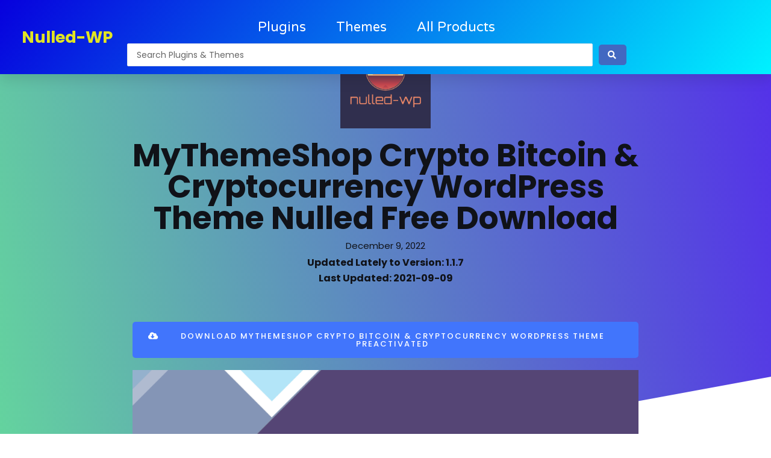

--- FILE ---
content_type: text/css
request_url: https://nulled-wp.com/wp-content/uploads/elementor/css/post-866.css?ver=1711964638
body_size: 771
content:
.elementor-866 .elementor-element.elementor-element-49924771 > .elementor-container{max-width:1200px;min-height:90px;}.elementor-866 .elementor-element.elementor-element-49924771:not(.elementor-motion-effects-element-type-background), .elementor-866 .elementor-element.elementor-element-49924771 > .elementor-motion-effects-container > .elementor-motion-effects-layer{background-color:transparent;background-image:linear-gradient(130deg, #0700dd 0%, #00f2ff 100%);}.elementor-866 .elementor-element.elementor-element-49924771{box-shadow:0px 10px 20px 0px rgba(0,0,0,0.1);transition:background 0.3s, border 0.3s, border-radius 0.3s, box-shadow 0.3s;margin-top:0px;margin-bottom:-90px;z-index:10;}.elementor-866 .elementor-element.elementor-element-49924771 > .elementor-background-overlay{transition:background 0.3s, border-radius 0.3s, opacity 0.3s;}.elementor-bc-flex-widget .elementor-866 .elementor-element.elementor-element-3ad2f942.elementor-column .elementor-widget-wrap{align-items:center;}.elementor-866 .elementor-element.elementor-element-3ad2f942.elementor-column.elementor-element[data-element_type="column"] > .elementor-widget-wrap.elementor-element-populated{align-content:center;align-items:center;}.elementor-866 .elementor-element.elementor-element-a160dba .elementor-heading-title{color:#E1E423;font-family:"Poppins", Sans-serif;font-size:27px;}.elementor-866 .elementor-element.elementor-element-a160dba > .elementor-widget-container{margin:0px 0px 0px -14px;}.elementor-bc-flex-widget .elementor-866 .elementor-element.elementor-element-4c8ee735.elementor-column .elementor-widget-wrap{align-items:center;}.elementor-866 .elementor-element.elementor-element-4c8ee735.elementor-column.elementor-element[data-element_type="column"] > .elementor-widget-wrap.elementor-element-populated{align-content:center;align-items:center;}.elementor-866 .elementor-element.elementor-element-4c8ee735 > .elementor-element-populated{padding:0px 20px 0px 0px;}.elementor-866 .elementor-element.elementor-element-53c3dcc4 .elementor-menu-toggle{margin-left:auto;background-color:rgba(255,255,255,0);border-width:0px;border-radius:0px;}.elementor-866 .elementor-element.elementor-element-53c3dcc4 .elementor-nav-menu .elementor-item{font-family:"Varela Round", Sans-serif;font-size:22px;font-weight:300;}.elementor-866 .elementor-element.elementor-element-53c3dcc4 .elementor-nav-menu--main .elementor-item{color:#ffffff;fill:#ffffff;padding-left:0px;padding-right:0px;padding-top:35px;padding-bottom:35px;}.elementor-866 .elementor-element.elementor-element-53c3dcc4 .elementor-nav-menu--main .elementor-item:hover,
					.elementor-866 .elementor-element.elementor-element-53c3dcc4 .elementor-nav-menu--main .elementor-item.elementor-item-active,
					.elementor-866 .elementor-element.elementor-element-53c3dcc4 .elementor-nav-menu--main .elementor-item.highlighted,
					.elementor-866 .elementor-element.elementor-element-53c3dcc4 .elementor-nav-menu--main .elementor-item:focus{color:#ffffff;fill:#ffffff;}.elementor-866 .elementor-element.elementor-element-53c3dcc4 .elementor-nav-menu--main:not(.e--pointer-framed) .elementor-item:before,
					.elementor-866 .elementor-element.elementor-element-53c3dcc4 .elementor-nav-menu--main:not(.e--pointer-framed) .elementor-item:after{background-color:#ffffff;}.elementor-866 .elementor-element.elementor-element-53c3dcc4 .e--pointer-framed .elementor-item:before,
					.elementor-866 .elementor-element.elementor-element-53c3dcc4 .e--pointer-framed .elementor-item:after{border-color:#ffffff;}.elementor-866 .elementor-element.elementor-element-53c3dcc4 .elementor-nav-menu--main .elementor-item.elementor-item-active{color:#ffffff;}.elementor-866 .elementor-element.elementor-element-53c3dcc4 .elementor-nav-menu--main:not(.e--pointer-framed) .elementor-item.elementor-item-active:before,
					.elementor-866 .elementor-element.elementor-element-53c3dcc4 .elementor-nav-menu--main:not(.e--pointer-framed) .elementor-item.elementor-item-active:after{background-color:#ffffff;}.elementor-866 .elementor-element.elementor-element-53c3dcc4 .e--pointer-framed .elementor-item.elementor-item-active:before,
					.elementor-866 .elementor-element.elementor-element-53c3dcc4 .e--pointer-framed .elementor-item.elementor-item-active:after{border-color:#ffffff;}.elementor-866 .elementor-element.elementor-element-53c3dcc4 .e--pointer-framed .elementor-item:before{border-width:2px;}.elementor-866 .elementor-element.elementor-element-53c3dcc4 .e--pointer-framed.e--animation-draw .elementor-item:before{border-width:0 0 2px 2px;}.elementor-866 .elementor-element.elementor-element-53c3dcc4 .e--pointer-framed.e--animation-draw .elementor-item:after{border-width:2px 2px 0 0;}.elementor-866 .elementor-element.elementor-element-53c3dcc4 .e--pointer-framed.e--animation-corners .elementor-item:before{border-width:2px 0 0 2px;}.elementor-866 .elementor-element.elementor-element-53c3dcc4 .e--pointer-framed.e--animation-corners .elementor-item:after{border-width:0 2px 2px 0;}.elementor-866 .elementor-element.elementor-element-53c3dcc4 .e--pointer-underline .elementor-item:after,
					 .elementor-866 .elementor-element.elementor-element-53c3dcc4 .e--pointer-overline .elementor-item:before,
					 .elementor-866 .elementor-element.elementor-element-53c3dcc4 .e--pointer-double-line .elementor-item:before,
					 .elementor-866 .elementor-element.elementor-element-53c3dcc4 .e--pointer-double-line .elementor-item:after{height:2px;}.elementor-866 .elementor-element.elementor-element-53c3dcc4{--e-nav-menu-horizontal-menu-item-margin:calc( 50px / 2 );--nav-menu-icon-size:25px;}.elementor-866 .elementor-element.elementor-element-53c3dcc4 .elementor-nav-menu--main:not(.elementor-nav-menu--layout-horizontal) .elementor-nav-menu > li:not(:last-child){margin-bottom:50px;}.elementor-866 .elementor-element.elementor-element-53c3dcc4 .elementor-nav-menu--dropdown a, .elementor-866 .elementor-element.elementor-element-53c3dcc4 .elementor-menu-toggle{color:#3d4459;}.elementor-866 .elementor-element.elementor-element-53c3dcc4 .elementor-nav-menu--dropdown{background-color:#ffffff;}.elementor-866 .elementor-element.elementor-element-53c3dcc4 .elementor-nav-menu--dropdown a:hover,
					.elementor-866 .elementor-element.elementor-element-53c3dcc4 .elementor-nav-menu--dropdown a.elementor-item-active,
					.elementor-866 .elementor-element.elementor-element-53c3dcc4 .elementor-nav-menu--dropdown a.highlighted,
					.elementor-866 .elementor-element.elementor-element-53c3dcc4 .elementor-menu-toggle:hover{color:#4632da;}.elementor-866 .elementor-element.elementor-element-53c3dcc4 .elementor-nav-menu--dropdown a:hover,
					.elementor-866 .elementor-element.elementor-element-53c3dcc4 .elementor-nav-menu--dropdown a.elementor-item-active,
					.elementor-866 .elementor-element.elementor-element-53c3dcc4 .elementor-nav-menu--dropdown a.highlighted{background-color:#ffffff;}.elementor-866 .elementor-element.elementor-element-53c3dcc4 .elementor-nav-menu--dropdown a.elementor-item-active{color:#4632da;}.elementor-866 .elementor-element.elementor-element-53c3dcc4 .elementor-nav-menu--dropdown .elementor-item, .elementor-866 .elementor-element.elementor-element-53c3dcc4 .elementor-nav-menu--dropdown  .elementor-sub-item{font-family:"Montserrat", Sans-serif;}.elementor-866 .elementor-element.elementor-element-53c3dcc4 .elementor-nav-menu--main .elementor-nav-menu--dropdown, .elementor-866 .elementor-element.elementor-element-53c3dcc4 .elementor-nav-menu__container.elementor-nav-menu--dropdown{box-shadow:0px 2px 15px 0px rgba(0,0,0,0.1);}.elementor-866 .elementor-element.elementor-element-53c3dcc4 .elementor-nav-menu--dropdown a{padding-left:16px;padding-right:16px;padding-top:15px;padding-bottom:15px;}.elementor-866 .elementor-element.elementor-element-53c3dcc4 .elementor-nav-menu--dropdown li:not(:last-child){border-style:solid;border-color:#efefef;border-bottom-width:1px;}.elementor-866 .elementor-element.elementor-element-53c3dcc4 .elementor-nav-menu--main > .elementor-nav-menu > li > .elementor-nav-menu--dropdown, .elementor-866 .elementor-element.elementor-element-53c3dcc4 .elementor-nav-menu__container.elementor-nav-menu--dropdown{margin-top:0px !important;}.elementor-866 .elementor-element.elementor-element-53c3dcc4 div.elementor-menu-toggle{color:#ffffff;}.elementor-866 .elementor-element.elementor-element-53c3dcc4 div.elementor-menu-toggle svg{fill:#ffffff;}.elementor-866 .elementor-element.elementor-element-53c3dcc4 div.elementor-menu-toggle:hover{color:#ffffff;}.elementor-866 .elementor-element.elementor-element-53c3dcc4 div.elementor-menu-toggle:hover svg{fill:#ffffff;}.elementor-866 .elementor-element.elementor-element-18a2362 .jet-ajax-search__results-area{box-shadow:0px 0px 10px 0px rgba(0,0,0,0.5);}.elementor-866 .elementor-element.elementor-element-18a2362 > .elementor-widget-container{margin:-38px 0px 13px 0px;}.elementor-bc-flex-widget .elementor-866 .elementor-element.elementor-element-1756af72.elementor-column .elementor-widget-wrap{align-items:center;}.elementor-866 .elementor-element.elementor-element-1756af72.elementor-column.elementor-element[data-element_type="column"] > .elementor-widget-wrap.elementor-element-populated{align-content:center;align-items:center;}@media(max-width:1024px){.elementor-866 .elementor-element.elementor-element-3ad2f942 > .elementor-element-populated{padding:0% 0% 0% 5%;}.elementor-866 .elementor-element.elementor-element-4c8ee735 > .elementor-element-populated{padding:0% 0% 0% 5%;}.elementor-866 .elementor-element.elementor-element-53c3dcc4 .elementor-nav-menu--dropdown .elementor-item, .elementor-866 .elementor-element.elementor-element-53c3dcc4 .elementor-nav-menu--dropdown  .elementor-sub-item{font-size:16px;}.elementor-866 .elementor-element.elementor-element-53c3dcc4 .elementor-nav-menu--dropdown a{padding-top:25px;padding-bottom:25px;}.elementor-866 .elementor-element.elementor-element-53c3dcc4 .elementor-nav-menu--main > .elementor-nav-menu > li > .elementor-nav-menu--dropdown, .elementor-866 .elementor-element.elementor-element-53c3dcc4 .elementor-nav-menu__container.elementor-nav-menu--dropdown{margin-top:25px !important;}.elementor-866 .elementor-element.elementor-element-53c3dcc4 > .elementor-widget-container{padding:0px 10px 0px 0px;}.elementor-866 .elementor-element.elementor-element-1756af72 > .elementor-element-populated{padding:0% 15% 0% 5%;}}@media(min-width:768px){.elementor-866 .elementor-element.elementor-element-3ad2f942{width:14.244%;}.elementor-866 .elementor-element.elementor-element-4c8ee735{width:70.752%;}.elementor-866 .elementor-element.elementor-element-1756af72{width:15%;}}@media(max-width:1024px) and (min-width:768px){.elementor-866 .elementor-element.elementor-element-3ad2f942{width:50%;}.elementor-866 .elementor-element.elementor-element-4c8ee735{width:25%;}.elementor-866 .elementor-element.elementor-element-1756af72{width:25%;}}@media(max-width:767px){.elementor-866 .elementor-element.elementor-element-49924771{padding:0px 0px 0px 0px;}.elementor-866 .elementor-element.elementor-element-3ad2f942{width:50%;}.elementor-866 .elementor-element.elementor-element-3ad2f942 > .elementor-element-populated{padding:0px 0px 0px 20px;}.elementor-866 .elementor-element.elementor-element-4c8ee735{width:50%;}.elementor-866 .elementor-element.elementor-element-4c8ee735 > .elementor-element-populated{padding:0px 0px 0px 0px;}.elementor-866 .elementor-element.elementor-element-53c3dcc4 .elementor-nav-menu--main > .elementor-nav-menu > li > .elementor-nav-menu--dropdown, .elementor-866 .elementor-element.elementor-element-53c3dcc4 .elementor-nav-menu__container.elementor-nav-menu--dropdown{margin-top:25px !important;}.elementor-866 .elementor-element.elementor-element-53c3dcc4 > .elementor-widget-container{padding:0px 20px 0px 0px;}.elementor-866 .elementor-element.elementor-element-1756af72{width:100%;}}